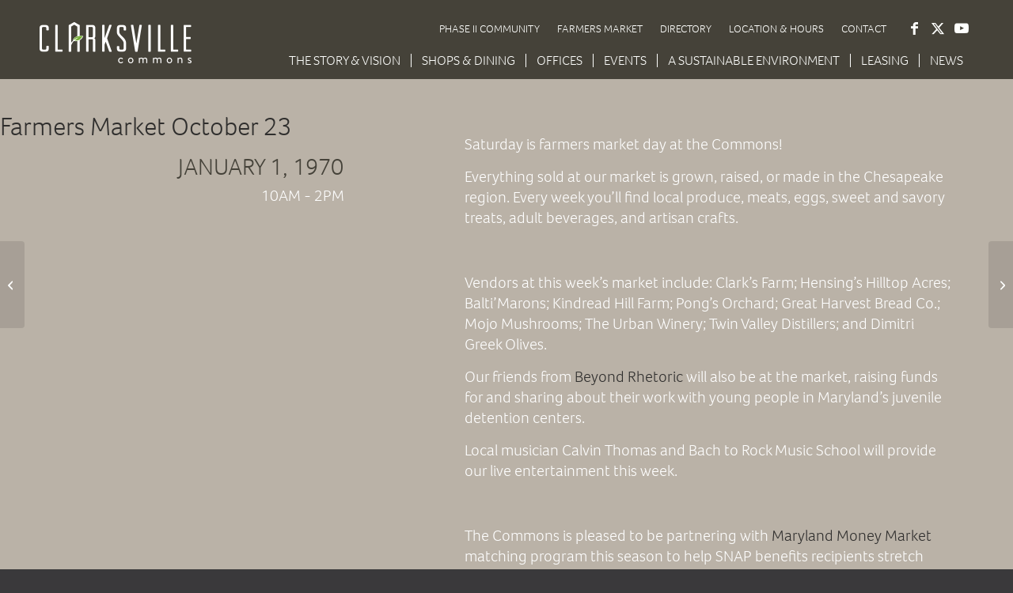

--- FILE ---
content_type: text/css
request_url: https://clarksvillecommons.com/wp-content/themes/clarksville/style.css?ver=7.1.3
body_size: 9048
content:
/*
Theme Name: Clarksville Commons
Description: An Enfold <a href='http://codex.wordpress.org/Child_Themes'>Child Theme</a> for the Enfold Wordpress Theme. These are modifications to the Enfold them that make it work like the custom design for Clarksville Commons
Version: 1.0
Author: Christie Wood
Author URI: http://visionmarkusa.com/
Template: enfold
*/

/**************
*************** GLOBAL 
************************************/
html, body, div, applet, object, iframe, h1, h2, h3, h4, h5, h6, p, blockquote, pre, a, abbr, acronym, address, big, cite, code, del, dfn, em, img, ins, kbd, q, s, samp, small, strike, strong, sub, sup, tt, var, b, u, i, center, dl, dt, dd, ol, ul, li, fieldset, form, label, legend, table, caption, tbody, tfoot, thead, tr, th, td, article, aside, canvas, details, embed, figure, figcaption, footer, header, hgroup, menu, nav, output, ruby, section, summary, time, mark, audio, video {
	font-family: "foco", Arial, sans-serif;
	font-weight:300;
	line-height:1.33em;
}

strong, strong em {
	font-weight:500;
}
body .column-top-margin {
	margin-top: 0px;
}
#top div .avia-builder-el-no-sibling {
  float: none;
  margin: 0px auto;
}
.main_color .special_amp {
	color: inherit;
	font-family: inherit;
	font-style: inherit;
	font-size: inherit;
	font-weight: inherit;
	line-height:inherit;
}
.content {
	padding-top:28px;
	padding-bottom:28px;
}
.av_default_container_wrap .content {
	padding:0px;
}
div .av_four_fifth {  /* Center all 4/5 columns */
	margin-left:10%;
}
.avia-section-large .content, .avia-section-large .sidebar {
	padding-top:85px;
	padding-bottom:85px;
}
h2 {
	font-size:33px;
}
.special-heading-border {
	display:none;
}
p {
	margin: 0.75em 0;
}
.avia-section {
	min-height: 90px
}



/**************
*************** HEADER 
************************************/
#header_main .inner-container {
	padding-top: 18px;
}
.html_header_top.html_header_topbar_active.html_header_sticky #top #main {
	padding-top:99px;
}
.sub_menu, #top .social_bookmarks {
	float:right;
}
.sub_menu li {
	border-right:0px;
	font-size:14px;
	text-transform:uppercase;
	text-transform:uppercase;
	line-height: 17px;
	padding: 0px 11px;
}
.logo img {
	top: 10px;
}
.main_menu {
	top: 68px;
  height: 17px;
}
.av-main-nav > li > a {
	font-weight: 100;
	font-size:17px;
	text-transform:uppercase;
}
.av-main-nav > li {
	border-right:1px #fefffd solid;
}
.av-main-nav > li.av-burger-menu-main,
.av-main-nav > li:last-of-type,
.av-main-nav > li.menu-item-last {
	border-right: 0px;
}
.av_minimal_header #header_main .container {
	height:100px;
	line-height:100px;
}
.av_minimal_header .main_menu ul:first-child > li a {
	height:17px;
	line-height: 17px;
}
.sub_menu>ul>li>a, .sub_menu>div>ul>li>a {
	padding:8px 0px;
	font-weight:100;
}
#top .social_bookmarks {
	margin:3px 0px 0px 9px;
}
#top .social_bookmarks li {
	font-size:18px;
}
#top .av-logo-container .social_bookmarks li a {
	border-radius: 0px;
}
.header_color .sub_menu ul:first-child > li.current-menu-item > a, 
.header_color .sub_menu ul:first-child > li.current_page_item > a,
.header_color .sub_menu ul:first-child > li > a:hover,
.header_color .main_menu ul:first-child > li > a:hover,
.header_color .main_menu ul:first-child > li.current_page_item > a {
	color:#76bd22;
}
@media (max-width: 1200px) {
	#header_main .logo {
		margin-top:-20px;
	}
	.main_menu {
    top: 74px;
	}
}
@media (max-width: 1024px) {
	#header_main > .container {
		padding:0px 20px;
	}
}
@media only screen and (max-width: 910px) and (min-width: 768px) {
	.responsive .main_menu ul:first-child > li > a {
			padding: 0 5px;
	}
	.av-main-nav > li > a {
		font-size:15px;
	}
}
@media (max-width: 767px) {
	#header_main .sub_menu {
		display:none;
	}
	.responsive #top #wrap_all #header_main .main_menu {
		top: -10px;
	}
	.responsive #top #wrap_all #header_main > .av-logo-container {
		padding:10px 0px;
	}
	.html_av-overlay-side #top #wrap_all .av-burger-overlay li a.utility-menu-item {
    font-size: 0.8em;
    border: 0px;
		padding: 15px 0px 0px 50px;
	}
}



/**************
*************** PAGE TITLE
************************************/
.container_wrap_first  > .container {
	padding:0px;
}
.container_wrap_first  > .container > .content.av-content-full {
	padding:0px;
}
#heading.avia-section {
	min-height:inherit;
}
#heading .av-special-heading-h1 h1 {
	font-size: 38px;
	line-height:90px;
	color:#ffffff;
}


/**************
*************** GRID LAYOUT 
************************************/
.flex_cell, .flex_cell .flex_column  {
	background-size:cover;
}
@media (min-width: 1200px) {
	.av-minimum-height-50.av-layout-grid-container .container, .av-cell-min-height-50.av-layout-grid-container > .flex_cell	{
		height: 590px !important;
	}
}
@media (min-width: 768) and (max-width: 1199px) {
	.av-minimum-height-50.av-layout-grid-container .container, .av-cell-min-height-50.av-layout-grid-container > .flex_cell	{
		height: 420px !important;
	}
}
@media (max-width: 767px) {
	.av-layout-grid-container {
		min-height:80%;
	}
	.responsive #top #wrap_all .av-layout-grid-container .no_margin,
	.av-layout-grid-container > .flex_cell {
		min-height:250px !important;
	}
	.av-layout-grid-container > .flex_cell .flex_column_table {
		min-height:50%;
	}
	.responsive #top #wrap_all .av-layout-grid-container > .flex_cell .flex_column_table > .av_one_half {
		width: 50%;
    height: 250px !important;
    float: left;	
	}
	.responsive #top #wrap_all .av-layout-grid-container > .flex_cell .flex_column_table > .av_one_full {
		width: 100%;
		min-height:250px !important;
	}
}


/**************
*************** HOME 
************************************/
@media (max-width: 1024px) {
	body.home #av_section_1 > .container {
		height: 600px !important;
	}
}

@media (max-width: 767px) {
	body.home #av_section_1 > .container {
		height: 400px !important;
	}
}


/**************
*************** HOMEPAGE EVENT LIST 
************************************/
#events .av-special-heading {
    -webkit-transform: translateX(-100%) rotate(-90deg); /* Safari */
    -moz-transform: translateX(-100%) rotate(-90deg); /* Firefox 3.6 Firefox 4 */
    -ms-transform: translateX(-100%) rotate(-90deg); /* IE9 */
    -o-transform: translateX(-100%) rotate(-90deg); /* Opera */
    transform: translateX(-100%) rotate(-90deg); /* W3C */  
    -webkit-transform-origin: top right;
    -moz-transform-origin: top right;
    -ms-transform-origin: top right;
    -o-transform-origin: top right;
    transform-origin: top right;
		height:1px;
}
#events h3.av-special-heading-tag {
	font-size:88px;
	text-transform:uppercase;
	text-align:right;
	float: none;
	display:inline;
	position:absolute;
	top:0px;
	right: 0px;
	line-height: 1.4em;
}
#events > .flex_cell:last-child  h3.av-special-heading-tag {
	right: 34px;
}
.event_list {
	font-size: 16px;
	list-style:none;
	margin-left:0px;
	margin-top:-15px;
}
.event_type_non-retailer {
	margin:0px;
}
.event_list li {
	list-style:none;
	position:relative;
}
.event_list li > div {
	width:100%;
	height:100%;
	position:relative;
	border-bottom:1px #fff solid;
	padding:9px 0px;
}
.event_type_non-retailer li:first-child > div {
	padding-top: 0px;
}
.event_type_non-retailer li > div {
	padding-right:100px;
}
.event_type_non-retailer li .image_url {
	display:none;
}
.event_list h3 {
	font-size:24px;
	margin-bottom:2px;
}
.event_list a {
	color: #76b039;
	display:block;
	position:absolute;
	bottom:9px;
	right:2px;
}
#events+#after_submenu {
	border-top: 0px;
}
.event_type_retailer h3 {
	font-size:24px;
	text-align:center;
	padding-top:25px;
	color:#342e24;
	font-weight:bold;
}
.event_list .text {
	text-align:center;
	font-size:18px;
	color:#342e24;
	padding-bottom:11px;
  line-height: 1.48em;
  padding-top: 7px;
}
.event_type_retailer li {
	text-align:center;
	width:auto;
	background:#ffffff;
	width:100%;
	margin:0px;
  position: absolute;
}
.vertical_controls {
	width:30px;
	right:-21px;
	bottom:-29px;
	height:86px;
	position:absolute;
}
#vert_prev, #vert_next {
   -webkit-transform: translateX(-100%) rotate(-90deg); /* Safari */
   -moz-transform: translateX(-100%) rotate(-90deg); /* Firefox 3.6 Firefox 4 */
   -ms-transform: translateX(-100%) rotate(-90deg); /* IE9 */
   -o-transform: translateX(-100%) rotate(-90deg); /* Opera */
   transform: translateX(-100%) rotate(-90deg); /* W3C */  
   -webkit-transform-origin: top right;
   -moz-transform-origin: top right;
   -ms-transform-origin: top right;
   -o-transform-origin: top right;
   transform-origin: top right;
	color:#5d5c5b;
	font-size:24px;
	font-weight:500;
	cursor:pointer;
}
#vert_prev {

}
#vert_next {
	position:absolute;
	bottom: 0px;
	right: 17px;
}
#events .vertical_align {
	display:table;
	width:100%;
}
#events .vertical_align .avia_textblock  {
	display:table-row;
	width:100%;
	height:100%;
}
#events .vertical_align .avia_textblock ul.event_list {
	display:table-cell;
	vertical-align:middle;
	width:100%;
	height:100%;
}
.event_type_retailer li > div {
	padding:0% 4%;
  padding-bottom: 50px;
}
.event_type_retailer .date {
	text-align:center;
	border-top: 1px #a1a1a1 solid;
	font-size:18px;
	color:#342e24;
	padding:15px 15px 0px 15px;
  display: inline-block;
  margin: 0 auto;
}
.event_type_retailer .time {
	text-align:center;
	font-size:18px;
	color:#342e24;
	padding-top:3px;
	padding-bottom:18px;
}
.event_type_retailer a {
	position:relative;
	text-align:center;
	color:#e27d0d;
	font-style:italic;
	bottom:auto;
}
.event_type_retailer .image_url {
	display:none;
}
#controls {
	text-align:center;
	line-height:24px;
  position: absolute;
  bottom: 18px;
  left: 9.5%;
  width: 88%;
	z-index:99;
}
#controls #prev, #controls #next {
	display:block;
	color:#5d5c5b;
	font-size:24px;
	font-weight:500;
	width:30px;
	cursor: pointer;
}
#controls #prev {
	float:left;
}
.vertical_controls .disabled,
#controls .disabled {
	opacity: 0.1;
}
#controls #next {
	float:right;
}
#controls.noPager #prev, 
#controls.noPager #next {
	display:none;
}
#event-pager {
	color:#77736c;
	font-size:20px;
	display:block;
	margin: 0px 30px;
	width:auto;
}
.noPager,
.noPager #event-pager {
	text-align:center;
}
#event-pager span.cycle-slide {
	font-weight:500;
	width: auto; height: auto;
	cursor: pointer;
}
.noPager #event-pager span.cycle-slide {
	padding: 0px 7px;
}
#event-pager .cycle-slide-active {
	font-size:24px;
}
#event-pager > span.cycle-sentinel {

}
.noPager .cycle-carousel-wrap {
	width:100%;
	/*text-align:center;*/
	left:auto !important; 
}
.event_type_non-retailer .cycle-carousel-wrap {
	width:100%;
}
@media (max-width: 1024px) {
	#events h3.av-special-heading-tag {
		font-size: 60px;
	}
	#events > .flex_cell:first-child {
		padding-left:15px !important;
	}
	.event_list h3 {
		font-size:20px;
	}
	.event_list a {
		position:relative;
		bottom: inherit;
		right: inherit;
		padding-top: 10px;
    font-size: 14px;
	}
	.event_type_non-retailer li > div {
		padding-top: 0px;
		padding-right: 0px;
	}
	#controls {
		width:100%;
		left: 10px;
	}
	#event-pager {
		margin:0px;
		font-size:16px;
	}
	#event-pager .cycle-slide-active {
		font-size:21px;
		padding-right:1px;
	}
	#controls #prev, #controls #next {
		font-size:23px;
		line-height:1.1em;
	}
	#events > .flex_cell:last-child .av_textblock_section {
		padding-right: 0px !important;
	}
}
@media (max-width: 767px) {
	#controls {
		max-width: 250px;
		margin:0px auto;
    left: auto;
    position: relative;
    bottom: initial;
	}
	#events .av-special-heading {
    -webkit-transform: none;
    -moz-transform: none;
    -ms-transform: none;
    -o-transform: none;
    transform: none;
    height: auto;
	}
	#events h3.av-special-heading-tag {
		text-align:left;
    float: none;
    position: relative;
	}
	.entry-content-wrapper li {
		margin-left: 0px;
	}
	#events > .flex_cell:last-child .flex_column  {
		/*background-image: none !important;*/
		padding: 22px 0px 0px 0px !important;
    background-position: 0px 20px;
    background-repeat: no-repeat;
	}
	#events > .flex_cell:last-child h3.av-special-heading-tag {
    text-align: center;
    right: initial;
    display: block;
		/*color:#342e24 !important;*/
		color:#ffffff !important;
	}
	#footer .widget_nav_menu {
    width: 30%;
    margin: 0% 1.5%;
	}
	.responsive #top #wrap_all #events > .flex_cell .flex_column_table > .av_one_half {
		float: none;
    width: auto;
    height: auto !important;
	}
}
@media (max-width: 479px) {
	#footer .widget_nav_menu { 
		margin: 0px;
		width:100%;
		float: none;
	}
}



/**************
*************** GATHER PAGE (Double Wide)
************************************/
#events .avia_textblock {
    display: table;
    width: 100%;
    height: 100%;
}
#events .style-double {
	display: table-cell;
  vertical-align: middle;
}
#events .style-double li {
	width: 37.6%;	
}
#events .style-double li:nth-child(-n+2) > div {
	padding-top: 0px;
}
#events .style-double li:nth-child(odd) {
	float:left;
	margin-left:9.4%;
	clear:left;
}
#events .style-double li:nth-child(even) {
	margin-left: 55.06666%;
}
.page-id-134 #events h3.av-special-heading-tag {
	line-height: 82px;
}
#events .style-double+.vertical_controls {
	bottom: 70px;
}
.responsive #top #wrap_all #av-layout-grid-1.av-small-hide + #after_submenu_1 > .container {
  width: 100%;
  max-width: 100%;
}
@media (max-width: 479px) {
	#events > .container > .content {
		padding-top:20px;
		padding-bottom:20px;
	}
	#events .style-double li:nth-child(odd) {
		float:none;
		margin-left:2%;
	}
	#events .style-double li {
		width:100%;
	}
	#events .style-double li:nth-child(even) {
		margin-left:2%;
	}
}
#gather_photo_grid .flex_cell {
  padding: 0px;
}
#top #gather_photo_grid .flex_column_table.av-equal-height-column-flextable:not(:first-child) {
  margin-top: 0px;
}


/**************
*************** MODAL WINDOW/FULL EVENT LISTING
************************************/
#top .ui-dialog .ui-dialog-content {
	padding:0px;
}
#top .ui-widget.ui-widget-content {
	border:0px;
	background: transparent;
	z-index: 502 !important;
}
#top .ui-widget-header {
	border:0px;
	background:transparent;
}
#top .ui-dialog .ui-dialog-titlebar-close {
	border:0px;
	outline:none;
	background: transparent;
	border-radius:0px;
}

#top .ui-state-hover .ui-icon,
#top .ui-state-focus .ui-icon,
#top .ui-button:hover .ui-icon,
#top .ui-button:focus .ui-icon,
#top .ui-button .ui-icon {
	background:url(images/close.png) 0px 0px no-repeat;
	width: 20px;
	height:19px;
}
#top .ui-widget-overlay {
	background: #000000;
	opacity:0.84;
}
#modal {
	border-top: 5px #76b039 solid;
	overflow: hidden;
}
#modal > .modal-read-here.single-big, #modal > .event-post {
	background: rgba(186,178,167,0.7);
}
body.single-event .template-blog,
body.single-post .template-blog {
	background: rgb(186,178,167);
}
#modal .entry-content-wrapper,
body.single-event .template-blog .main_color { 
  background: transparent;
}
.modal-read-here .flex_cell {
	padding:0px;
}
.modal-read-here.single-big h2, #modal > .event-post h2 {
	color:#ffffff;
	width: 85%;
	text-align:right;
	border-bottom:2px #5d5950 solid;
	padding-bottom:15px;
  padding-left: 5%;
}
.modal-read-here.single-big .entry-content h2, #modal > .event-post .entry-content h2 {
	border-bottom:none;
	color:#ffffff;
	text-align:left;
  padding-left: 0%;
}
.event-post .date, .modal-read-here.single-big .date {
	text-transform:uppercase;
	color:#454239;
	font-size:30px;
	text-align:right;
	width: 85%;
	padding:1px;
}
.event-post .time {
	color:#ffffff;
	font-size:20px;
	width: 85%;
	text-align:right;
	text-transform: uppercase;
	padding-top:3px;
}
#bottom_left_event {
	background: rgba(186,178,167,0.49);
	text-align:right;
	vertical-align:bottom;
}
#bottom_left_event img {
	display:block;
	float:right;
}
.event-post .entry-content, .modal-read-here.single-big .entry-content {
	color:#ffffff;
	font-size: 20px;
	padding: 7.25% 9.8%;
}
.event-post .main_color .entry-content strong,
.modal-read-here.single-big .entry-content strong  {
	color:#ffffff;
}
#event_image {
	background-position: center center;
}/*
.event_title .flex_column {
	padding-bottom:11%;
}
.simple-event .flex_cell {
	vertical-align:middle;
}*/
/*.simple-event .event_title, */.post_title_cell {
	background: rgba(186,178,167,0.49);
	vertical-align:top;
	background-image:url(images/leaf.png);
	background-repeat: no-repeat;
	background-position: bottom right;
}
/*.simple-event .event_title .flex_column, */.post_title_cell .flex_column {
	padding-top:7.6%;
	min-height: 540px;
}
#events #modal {
	display:none;
}
#news_image img {
	max-width:100%;
	height:auto;
}
.arve-iframe {
	width:100%;
	margin:0px;
}
.arve-embed-container {
	padding-bottom: 0px !important;
}

@media (max-width: 479px) {
	#top #modal .no_margin.av_three_fifth,
	#top #modal .no_margin.av_two_fifth {
		width:100%;
	}
	#modal .flex_cell {
		display:block;
	}
	.modal-read-here.single-big h2, #modal > .event-post h2 {
		width:100%;
		padding-right: 10%;
		padding-left:10%;
	}
	.post_title_cell .flex_column {
		min-height: 30px;
	}
	.event-post .date, .modal-read-here.single-big .date {
		text-align:center;
		margin:0px auto;
		padding-bottom:10px;
	}
}



/**************
*************** TOGGLED CONTENT
************************************/
#toggle_tab > .container {
	max-width: initial;
}
#toggle_tab .bx-wrapper {
	position:relative;
}
@media(max-width: 767px) { #toggle_tab .bx-wrapper { margin: 0px auto; }}
#toggle_tab .bx-wrapper .bx-controls {
	position:absolute;
	top:1px;
	left:0px;
	width:100%;
	height: 1px;
}
#toggle_tab .bx-wrapper .bx-controls .bx-controls-direction {
	height:1px;
	position:relative;
}
#toggle_tab .bx-wrapper .bx-controls a {
	position:absolute;
	top:41px;
	right: -45px;
	text-decoration:none;
	width: 16px;
	height:29px;
	display:block;
	background:url(images/shops-arrows.gif) -16px 0px no-repeat;
	text-indent:-9999px;
}
#toggle_tab .bx-wrapper .bx-controls a.bx-prev {
	left: -45px;
	right:auto;
	background-position:0px 0px;
}
#toggle_tab .bx-wrapper .bx-controls a.disabled {
	background: #ffffff;
}
.logos > div {
	font-size: 14px;
	text-align:center;
}
@media (min-width: 768px) {
	.logos {
		text-align:center;
	}
	.logos > div {
  	display: inline-block;
		/*width:auto !important;*/
    width: initial !important;
  	margin: 0px 23px;
	}
	.logos img {
		cursor:pointer;
		width:auto;
		max-width:100%;
		height:110px;
	}
}
#toggle_content .content .flex_cell:last-child .flex_cell_inner {	
	padding:0% 6% 6% 12.8%;
	font-size: 15px;
}
#toggle_content .content .flex_cell:last-child .flex_cell_inner p {
	line-height:22px;
	margin: 1.38em 0em;
}
#toggle_content .content .flex_cell:last-child .flex_cell_inner strong,
#toggle_content .content .flex_cell:last-child .flex_cell_inner b {
	font-size:17px;
	font-weight:600;
}
#toggle_content > .container {
	max-width:none;
	padding:0px;
}
#toggle_content > .container .content {
	padding: 0px;
	position:relative;
}
#toggle_content .avia_textblock > .content > div {
	display: none;
	width:100%;
}
#toggle_content .avia_textblock > .content > div.active-item,
#toggle_content .avia_textblock > .content > div:not(.hidden):first-child {
	display: table;
}
#toggle_content .avia_textblock > .content > div img {
	margin-bottom:11px;
}
#toggle_tab .av_textblock_section:last-child {
	padding: 8px 0px;
}/*
#toggle_tab .avia_textblock  {
  display: table;
  width: auto;
  text-align: center;
  margin: 0px auto;
}
#toggle_tab .logos {
  display: table-row;
  width: auto;
}
#toggle_tab .logos > div {   
	display: table-cell;
  padding: 0% 2%;
}*/
#office_content > .av-layout-grid-container > .flex_cell.avia-builder-el-first {
	background-position: center top !important;
}
@media (max-width: 767px) {
	.responsive #top #wrap_all #toggle_tab > .container {
		width:96%;
		max-width:96%;
	}
	.responsive #top #wrap_all #toggle_content > .container {
		width:100%;
		max-width:100%;
	}
	.responsive #top #wrap_all #toggle_content .av-flex-cells .no_margin {
		padding-left:2% !important;
		padding-right:2% !important;
	}
	#toggle_content .content .flex_cell:last-child .flex_cell_inner {
		padding: 0% 4% 4% 6%;
	}
}




/**************
*************** SUSTAINABILITY
************************************/
#sustain_content > .container,
#sustain_grid > .container {
	padding:0px;
}
.main_color .av-masonry-outerimage-container {
	background-color: #000000;
}
.av-inner-masonry-content .avia-arrow {
	display:none;
}
.av-fixed-size .av-masonry-entry figcaption.av-inner-masonry-content {
	position:absolute;
	background-color: transparent;
  bottom: 0px;
  height: 100%;
  left: 0px;
	display:table;
}
.av-fixed-size .av-inner-masonry-content-pos {
	display: table-row;
}
.av-fixed-size .av-inner-masonry-content-pos .av-inner-masonry-content-pos-content {
	display:table-cell;
	vertical-align:middle;
	text-align:center;
}
.av-fixed-size figcaption h3.av-masonry-entry-title { 
	display: inline-block;
	font-size: 30px;
	line-height:35px;
	padding:10px;
	border: 1px #fff solid;;
	color:#ffffff;
}
.avia_desktop .av-hover-overlay-active .av-masonry-image-container {
    opacity: 0.65;
}
.main_color .font-color-white,
.main_color .font-color-white h2,
.main_color .font-color-white h3,
.main_color .font-color-white p,
.main_color .font-color-white a  {
	color:#ffffff;
}
.main_color .font-color-white a:hover {
	color: #ffffff;
	text-decoration:underline;
}
.entry-type-sustainability {
	position:relative;
}
.entry-type-sustainability .icon {
	position:absolute;
	height:100%;
	width: 12%;
	left:44%;
	top: 0%;
	background-position: center center;
	background-repeat:no-repeat;
	background-size:contain;
}
.entry-type-sustainability h2 {
	font-size: 36px;
}
.entry-type-sustainability ul {
	margin-left: 0px;
}
.entry-type-sustainability ul li {
	padding-bottom: 8px;
}
.entry-type-sustainability p {
	margin:1.2em 0em
}
.secondary-sustainability h2 {
	margin-bottom:0px;
}
.secondary-sustainability p {
	margin:1.45em 0em;
}
.secondary-sustainability .flex_column {
	padding: 6.4% 0% 4.4% 0%;
	vertical-align:top;
}/*
a.mfp-iframe {
    display: block;
    float: right;
		background:#bddcf6;
		font-size:20px;
		line-height:22px;
		color:#4c6376;
		border:1px #ffffff solid;
		padding:10px 23px;
		border-radius: 8px;
}*/

@media (max-width: 767px) {
	.responsive #top #wrap_all #sustain_grid .container,
	.responsive #top #wrap_all #sustain_content .container {
		width:100%;
		max-width:100%;
	}
	.entry-type-sustainability .flex_cell_inner {
		padding: 0px 5px;
    font-size: 18px;
	}
	.entry-type-sustainability .icon {
		display: none;
	}
	.entry-type-sustainability ul {
		margin-left: 20px;
	}
	.entry-type-sustainability h2{
		font-size:30px;
	}
}





/**************
*************** COLOR ADJUSTMENTS
************************************/
#brown-text .main_color a {
	color:#887f72;
	text-decoration: none;
}






/**************
*************** CONTACT
************************************/
#contact .flex_cell {
	border-right-width: 2px;
}
#contact .flex_cell p {
	margin:1.5em 0em;
}
#contact table,
#contact tr:nth-child(odd), #contact tr:nth-child(even),
#contact tr th:first-child, #contact tr td,
#contact tr th:first-child, #contact tr td:first-child,
#contact tr:first-child th, #contact tr:first-child td {
	border-width: 0px;
	padding:0px;
	background: transparent;
	font-size: 20px;
}
#contact table {
    width: auto;
    margin: 0px auto;
}
#contact tr td:first-child, #contact tr td, #contact tr:first-child td {
	padding: 3px 10px;
}
@media (max-width: 1260px) {
	#top #contact > .av_one_fourth {
		width:50%;
		display:block;
		float: left;
	}
	#contact > .av_one_fourth > .flex_cell_inner {
		padding: 0px 20px; 
	}
	#top #contact > .av_one_half  {
    clear: both;
		border-top: 1px #e1e1e1 solid;
    display: block;
    width: auto;
	}
}
@media (max-width: 767px) {
	#top #contact > .avia-builder-el-first {
		border-bottom: 1px #e1e1e1 solid;
	}
}
@media (max-width: 650px) {
	#contact tr td:first-child, #contact tr td, #contact tr:first-child td {
		padding:inherit;
	}
	#top #contact > .av_one_half {
		padding:10px !important;
	}

	#top #contact > .av_one_half table {
		height:auto !important;
	}
	#top #contact > .av_one_half table,
	#top #contact > .av_one_half tbody,
	#top #contact > .av_one_half tr,
	#top #contact > .av_one_half td {
		display:block;
		width:auto !important;
    padding: 0;
    text-align: center !important;
    height: auto !important;
	}
	#top #contact > .av_one_half tr {
		padding-bottom: 30px;
	}
  #contact .flex_cell td p {
    margin: 0px;
  }
}




/**************
*************** NEWS
************************************/
#news > .container {
	padding-left: 0px;
	padding-right: 0px;
}
#top .av-blog-meta-date-disabled .entry-content .minor-meta.date-container {
	display:block;
	color:#736b61;
	font-size:20px;
	text-transform:uppercase;
	padding-left:2px;
}
.read-more-link a.more-link {
	color:#76b039;
	font-size:17px;
	text-transform:uppercase;
}
.more-link-arrow:after {
  content: "\E87d";
  font-family: 'entypo-fontello';
  font-size: 10px;
  vertical-align: middle;
  padding: 0 8px;
}
article.post-entry-type-standard .entry-content {
	font-size:16px;
	color:#736b61;
	line-height:20px;
}
#top .fullsize .template-blog article.post-entry-type-standard h2.post-title {
	color:#76b039;
	font-size:20px;
	font-weight:bold;
	text-align:left;
	padding-top:2px;
	padding-bottom: 2px;
}
.post-entry .template-blog {
	padding-top:0.2em;
}
.post-entry .template-blog > .post-entry {
	padding: 2% 3.6% 0% 4.1333%;
	width: 50%;
	clear:none;
}
.post-entry .template-blog > .post-entry:nth-child(odd) {
	float:left;
	clear:left;
}
#top .fullsize .post-entry .template-blog .blog-meta {
	float:left;
	width: 126px;
}
.post-entry .template-blog .small-preview {
	width: 126px;
	height:126px;
	border-radius: inherit;
  background-color: transparent;
}
#top .fullsize .post-entry .template-blog .post .entry-content-wrapper {
	margin-left: 135px;
}
#top .fullsize .post-entry .template-blog .post .entry-content-wrapper p {
	margin-top: 0.2em;
	margin-bottom: 0.9em;
}
.post-entry .template-blog .small-preview img {
	border-radius: 0px;
}
.post-entry .template-blog .read-more-link {
	float:right;
	padding-top:3px;
}
.post-entry .template-blog .image-overlay {
	display:none !important;
}
#top #youtube_video {
	width:100%;
}
@media (max-width: 767px) {
	.post-entry .template-blog > .post-entry {
		width:auto;
		border-bottom: 1px #ccc solid;
		padding:3% 0%;
	}
	.post-entry .template-blog > .post-entry:nth-child(odd) {
		float:none;
	}
}
@media (max-width: 479px) {
	#top .fullsize .post-entry .template-blog .blog-meta {
		margin:0px 15px 15px 0px;
	}
	#top .fullsize .post-entry .template-blog .post .entry-content-wrapper {
		margin-left: 0px;
	}
	#top .fullsize .post-entry .template-blog .post .entry-content-wrapper p {
		line-height:1.2;
	}
	#top .fullsize .template-blog article.post-entry-type-standard h2.post-title {
		font-size:18px;
		line-height:1.2;
	}
	#top .av-blog-meta-date-disabled .entry-content .minor-meta.date-container {
		font-size:15px;
	}
	.post-entry .template-blog .read-more-link {
		padding-top: 0px;
	}
	.read-more-link a.more-link {
		font-size:14px;
	}
}



/**************
*************** SLIDESHOWS 
************************************/
.avia-fullwidth-slider .slideshow_caption {
	width:auto;
}
.avia-fullwidth-slider .slideshow_caption h2 {
	text-transform:none;
}
.avia-fullwidth-slider .slideshow_inner_caption {
	padding-top: 13px;
}
.avia-fullwidth-slider .slideshow_align_caption {
	vertical-align:top;
	padding-top:22px;
	background:url(images/slider-caption-top.png) top center no-repeat;
}
.avia-fullwidth-slider .slideshow_align_caption h2 {
	font-size:52px;
	margin-bottom:1px;
	font-weight:600;
	text-align:center;
	color:#4a4740;
  font-style: italic;
}
.avia-fullwidth-slider .slideshow_align_caption .avia-caption-content {
	font-size:23px;
	background:url(images/slider-caption-bottom.png) bottom center no-repeat;
	padding-bottom:6px;
	font-weight:300;
	color:#4a4740;
	text-align:center;
  font-style: italic;
}
.avia-fullwidth-slider .slideshow_align_caption .avia-caption-content p {
	margin:0px;
	padding-bottom:15px;
	line-height:1.2em;
}
.avia-fullwidth-slider ul {
	height:600px;
}
.avia-fullwidth-slider ul li {
	height:600px;
	background-repeat: no-repeat;
	background-position:top center;
	background-size: cover;
}
.avia-fullwidth-slider li img {
	visibility: hidden;
	max-height: 600px;
}
.avia-slideshow-dots {
	display:none;
}
#top .avia-slideshow-arrows a.avia-svg-icon svg:first-child {
	margin-top: 6px;
}
#top .avia-slideshow-arrows a {
	width:30px;
	height:30px;
	font-size:15px;
	line-height:28px;
	margin: -15px 6px 0px;
}
.avia-slideshow-arrows a:before,
#top .av-control-minimal .avia-slideshow-arrows a:before {
	line-height:30px;
}
#home_menu .flex_column_table {
  display: flex;
  float: none;
  max-width: 900px;
  margin: 0 auto;
}
#home_menu .flex_column_table .av_one_fourth {
  margin: 0px;
  padding: 0px;
  flex: 1;
  text-align: center;
  display: block;
}
#home_menu .flex_column_table .av_one_fourth a {
  float: none;
  display: inline-block;
}
@media(max-width: 879px){
  
  #home_menu .container {
    padding: 20px;
  }
  #home_menu .flex_column_table .av_one_fourth .avia-button.avia-size-large {
    padding: 15px 23px 13px;
  }
}
@media (max-width: 1500px) and (min-width: 768px) {
	.home .avia-fullwidth-slider ul li {
    background-size: auto 700px;
	}
	.avia-fullwidth-slider ul, .avia-fullwidth-slider ul li, .avia-fullwidth-slider li img {
		height: 450px;
	}
	.home .avia-fullwidth-slider ul, .home .avia-fullwidth-slider ul li, .home .avia-fullwidth-slider li img {
		height: 600px;
	}
}
@media (max-width: 1024px) and (min-width: 768px) {
	.avia-fullwidth-slider .slideshow_align_caption h2 {
		font-size:44px;
	}	
	.avia-fullwidth-slider .slideshow_align_caption .avia-caption-content {
		font-size:20px;
	}
}
@media only screen and (max-width: 767px) {
	.responsive #top .slideshow_caption h2 {
			font-size: 30px !important;
	}
	.responsive #top .slideshow_caption .avia-caption-content {
		font-size: 18px !important;
	}
	.home .avia-fullwidth-slider .slideshow_align_caption .avia-caption-content,
	.home .avia-fullwidth-slider .slideshow_align_caption {
    background-size: 220px auto;
	}
	.avia-fullwidth-slider ul, .avia-fullwidth-slider ul li, .avia-fullwidth-slider li img {
		height: 300px;
	}
	.home .avia-fullwidth-slider ul, .home .avia-fullwidth-slider ul li, .home .avia-fullwidth-slider li img {
		height: 600px;
	}
	.avia-fullwidth-slider .slideshow_align_caption  {
		padding-top:20px;
	}
	.avia-fullwidth-slider .slideshow_align_caption .avia-caption-content {
		padding-bottom:4px;
	}
  .responsive #top #wrap_all #home_menu .flex_column_table {
    flex-wrap: wrap;
    display: flex;
    max-width: 390px;
  }
  .responsive #top #wrap_all #home_menu .flex_column_table .av_one_fourth {
    flex-basis: 50%;
    width: 50%;
  }
  .responsive #top .slideshow_caption .avia-caption-content p {
    font-size: 20px;
  }
}
@media only screen and (max-width: 479px) {
	.responsive #top .slideshow_caption h2 {
		line-height:1em;
		margin-bottom:10px;
	}
	.avia-fullwidth-slider ul, .avia-fullwidth-slider ul li, .avia-fullwidth-slider li img {
		height: 200px;
	}
	.home .avia-fullwidth-slider ul, .home .avia-fullwidth-slider ul li, .home .avia-fullwidth-slider li img {
		height: 400px;
	}
	.avia-fullwidth-slider ul li {
    background-size: cover;
	}
	.home .avia-fullwidth-slider ul li {
    background-size: auto 600px;
	}
  .responsive #top #wrap_all #home_menu .flex_column_table .av_one_fourth {
    flex-basis: 100%;
    width: 100%;
  }
}



/**************
*************** VENDOR APPLICATION FORM 
************************************/
.two_column_checkbox {
  display:flex;
  flex-wrap: wrap;
}
#top .gform_wrapper ul li.gfield {
  padding-top: 1px;
  padding-bottom: 0px;
  margin-top: 13px;
  margin-bottom: 0px;
}
#top .gform_wrapper ul li.gfield.half {
  width: 49.5%; 
  float: left;
  margin: 0;
  clear: none;
}
#top .gform_wrapper ul li.gfield.half + li.gfield.half {
  float: none;
  margin-left: 50.5% !important;
}
#top .gform_wrapper ul li.gfield.space_above {
  margin-top: 33px;
}
#top .gform_wrapper ul li.gfield.label,
#top .gform_wrapper ul li.gfield.small_space_above {
  margin-top: 25px;
}
#top .gform_wrapper ul li.gfield.large_space_above {
  margin-top:50px;
}
#top .gform_wrapper ul li.gfield.label {
  margin-bottom: 0px;
}
#top .gform_wrapper ul li.gfmc-column ul li.gfield {
  margin-top: 0px;
}
#top .gform_body li.gfield > label {
  font-size:18px;
  margin-top: 11px;
  display: block;
  line-height: 1.4em;
  clear: both;
}
#top .gform_body li.bold input[type='text'] {
  font-weight: bold;
}
#top .gform_body li.narrow textarea,
#top .gform_body li.narrow input[type='text'] {
  max-width:400px;
}
#top .gform_body input[type='text'], #top .gform_body input[type='input'], #top .gform_body input[type='password'], #top .gform_body input[type='email'], #top .gform_body input[type='number'], #top .gform_body input[type='url'], #top .gform_body input[type='tel'], #top .gform_body input[type='search'], #top .gform_body textarea, #top .gform_body select {
  background:#ffffff; 
  border-color:#b2a594;
  color:#000000;
  font-family: "foco", Arial, sans-serif;
  font-size: 18px;
}
#top .gform_body input[type="text"], #top .gform_body input[type="password"], #top .gform_body input[type="email"], #top .gform_body input[type="number"], #top .gform_body input[type="url"], #top .gform_body input[type="tel"], #top .gform_body input[type="search"], #top .gform_body textarea, #top .gform_body select {
  padding: 9px 14px;
}
.gform_body ::-webkit-input-placeholder {color: #000000; }
.gform_body ::-moz-placeholder {color: #000000; opacity:1; }
.gform_body :-ms-input-placeholder {color: #000000;}

.ginput_container_address .address_line_1 {
  display:block;
  margin-bottom: 9px;
}
@media only screen and (min-width: 641px) {
  #top .gform_wrapper .ginput_complex .ginput_left.address_city {
    width: 42%;
    margin-right: 1.5%;
  }
  #top .gform_wrapper .ginput_complex.ginput_container_address .ginput_right.address_state {
    width: 27.5%;
    margin-right: 1.5%;
  }
  #top .gform_wrapper .ginput_complex.ginput_container_address span.ginput_right+span.ginput_left.address_zip {
    width: 27.5%;
    margin-right: 0px;
    padding-right: 0 !important;
  }
}
#top .gform_wrapper .gfield_description {
  font-size: 18px;
  line-height: 1.35em;
}
body .gform_wrapper form .gform_body ul li.field_description_below div.ginput_container_checkbox, 
body .gform_wrapper form .gform_body ul li.field_description_below div.ginput_container_radio, 
body .gform_wrapper form .gform_body ul li.field_description_above div.ginput_container_radio {
  margin-top:8px;
  margin-left:11px;
}
#top .gform_wrapper ul li.gfmc-column ul li.gfield div.ginput_container_checkbox {
  margin-top: 0px;
}
.gform_wrapper ul.gfield_checkbox, .gform_wrapper ul.gfield_radio {
  margin: 6px 13px;
}
#top .gform_wrapper ul li.gfmc-column ul li.gfield div.ginput_container_checkbox .gfield_checkbox {
  margin-top: 0px;
}
#top .gform_wrapper ul li.gfmc-column ul li.gfield ul.gfield_checkbox li label,
#top .gform_wrapper .ginput_container_checkbox .gfield_checkbox li label,
#top .gform_wrapper .ginput_container_radio .gfield_checkbox li label, #top .gform_wrapper .ginput_container_radio .gfield_radio li label {
  margin-left:10px;
}
.gform_wrapper ul.gfield_checkbox li, .gform_wrapper ul.gfield_radio li {
  font-size:20px;
  display: flex;
  margin-bottom:11px;
}
#top .gform_wrapper ul.gfield_radio li input[type="text"] {
  margin-left:5px;
  padding: 5px 8px;
  width: 96%;
}
#top .gform_wrapper ul.gfield_radio li input[value="gf_other_choice"] {
  margin-top:12px;
}
.gfield_html_formatted {
  font-size:18px;
}
.gfield_html_formatted strong {
  color:#000;
  font-weight:bold;
}
.gfield_html_formatted.label p {
  margin-bottom: 0px;
}
#top .gform_wrapper ul li.gfield.indent {
  margin-left: 32px !important; 
  margin-top: -9px;
}
#top .gform_wrapper ul li.gfmc-column ul li.gfield.addition,
#top .gform_wrapper ul li.gfield.addition {
  margin-top: -13px;
}
#top .gform_wrapper ul li.gfield.indent input[type="text"],
#top .gform_wrapper ul li.gfield.addition input[type="text"] {
  padding: 5px 8px;
}
#top .gform_wrapper ul li#field_1_53 {
  padding-top: 40px;
}
#field_1_53 b {
  font-weight: bold;
}
li.inline_labels .ginput_container_radio ul.gfield_radio > li input[id*="choice_1_"] {
  margin-top: 0px;
}
li.inline_labels .ginput_container_radio ul.gfield_radio > li > label {
  width: 100%; 
}
#top .gform_body li.gfield.light>label,
li.inline_labels.light .ginput_container_radio ul.gfield_radio > li > label {
  font-weight: normal;
  font-size: 18px;
  line-height: 0.8em;
}
li.inline_labels .ginput_container_radio ul.gfield_radio {
  margin-top: 14px;
}
li.inline_labels .ginput_container_radio ul.gfield_radio li:last-child { padding-bottom: 15px !important; } 

.ginput_container_consent {
  display: flex;
  font-size: 20px;
  color:#000;
  padding-top: 17px;
  line-height:1.45em;
  padding-bottom: 12px;
}
#top .ginput_container_consent > label {
  padding-left:15px;
  font-weight:normal;
}
#top .ginput_container_consent > label strong {
  font-weight:bold;
}
.gform_wrapper li.hidden_label .ginput_container_consent > input {
  margin-top: 6px;
}
li.description_beside { 
  display: flex;
  font-weight: bold;
}
#top .gform_wrapper li.description_beside {
  margin-bottom: 0px;
}
#top .gform_wrapper li.description_beside .gfield_description { 
  width: 38px;
  font-weight:bold;
  line-height: 53px;
}
#top .gform_wrapper li.description_beside .ginput_container {
  flex:1;
}
#top .gform_wrapper li.description_beside .ginput_container_text input[type="text"] {
  padding: 5px 8px;
}
#top .gform_wrapper li.gfield.gfield_html {
  color:#000000;
  margin-top: 0;
}
#top .gform_wrapper li.gfield.gfield_html p {
  font-weight: normal;
  line-height: 1.4em;
}
#top .gform_wrapper li.gfield.gfield_html > p:first-child {
  margin-top: 0px;
  margin-bottom:1.2em;
}
@media(max-width: 767px) {
  .nopad_mobile { 
    padding: 0px !important;
  }
}
#top #ui-datepicker-div {
  background: white;
  width: 271px;
}


/**************
*************** The Story Vision
************************************/
@media(min-width: 768px) {
  body.page-id-14 #av-layout-grid-1 > .av_one_half.avia-builder-el-first .flex_column_table {
    min-height: 320px;
  }
}
@media(max-width: 767px) {
  .responsive #top.page-id-14 #wrap_all #after_section_3 .container {
    width: 100%;
    max-width: 100%;
  }
  .responsive #top.page-id-14 #wrap_all #after_section_3 .avia-image-container.avia-align-center {
    margin: 0px; 
  }
  .responsive #top.page-id-14 #wrap_all #after_section_3 .avia-image-container .avia-image-container-inner {
    display: block;
  }
  .responsive #top.page-id-14 #wrap_all #after_section_3 .avia-image-container img {
    width: 100%;
    border-radius: 0px;
  }
}


/**************
*************** LEASING PAGE
************************************/
@media(max-width: 767px) {
  .page-id-202 #layer_slider_1 {
    display: none;
  }
}


/**************
*************** FOOTER 
************************************/
#footer .logo {
  float: none; 
  position: relative;
  display:block;
}
@media (min-width: 980px) {
	#socket > .container,
	#footer > .container {
		padding: 0px 98px;
	}
	#footer .logo {
    
  }
}
@media (min-width: 768px) {
  #footer > .container {
    display: flex;
  }
	#footer .logo {
		position:inherit;
		left:inherit;
		margin-bottom:4px;
	}
	#footer .logo img {
		top:inherit;
		margin:0px auto;
		max-width: 162px;
		height:auto;
    float: right;
	}
}
#footer > .container .flex_column.first {
  flex: 1;
}
#footer > .container .flex_column:last-child {
	text-align: right;
  width: 25%;
	font-size: 15px;
}
#footer .gform_confirmation_message,
#footer .gform_wrapper {
  text-align: center;
  padding-top: 16px;
}
#footer .gform_confirmation_message h2,
#footer .gform_wrapper h2 {
  text-transform: uppercase;
  font-weight: bold;
  font-size: 24px;
  margin-bottom: 2px;
}
#footer .gform_heading {
  line-height: 0.93em;
}
#footer .gform_confirmation_message p,
#footer .gform_description {
  font-size: 18px;
  max-width: 300px;
  display: block;
  margin: 0 auto;
}
#footer .gform_wrapper form {
  display: flex;
  align-items: center;
  margin: 24px 0px 0px;
  justify-content: center;
}
#top #footer .gform_body input[type="email"] {
  padding: 4px 12px;
  border: 0px;
  font-size: 16px;
}
#footer .gform_wrapper form > .gform_body {
  flex:1;
}
#footer .gform_wrapper form > .gform_footer  {
  margin: 0px;
  padding: 0px;
  display: flex;
}
#footer .gform_wrapper form > .gform_footer input[type='submit'] {
  background-color:#76b039;
  color:#ffffff;
  line-height: 21px;
  font-size: 16px;
  border: 0px;
  letter-spacing: 1px;
  padding: 4px 17px;
  font-family: "foco", Arial, sans-serif;
}
#footer > .container .flex_column:last-child p {
  line-height: 1.33em;
}
#footer {
	padding-top:29px;
	padding-bottom:12px;
	border-top: 0px;
}
#footer .widget {
	margin:3px 0px; 
}
#footer .widget_nav_menu {
	float:left;
	clear: none;
	margin-right: 8%;
}
#top #footer .widget_nav_menu li {
	font-size: 16px;
  line-height: 20px;
}
#top #footer .widget_nav_menu li a,
.widget_nav_menu .current-menu-item>a, .widget_nav_menu .current_page_item>a {
	font-weight:300;
}
#socket {
  border: 0px;
  padding-bottom: 20px;
  margin-top: -10px;
}
#socket .copyright {
	font-size: 12px;
  float: right;
}
#socket .sub_menu_socket {
  display: none;
}
@media (max-width: 767px) and (min-width: 481px) {
	#top #wrap_all #footer .flex_column {
		margin-bottom: 0px;
	}
	.responsive #top #footer .logo {
			float: left;
			width: auto;
			text-align: left;
	}
  #footer .gform_wrapper {
    padding: 30px 0px;
  }
}
@media (max-width: 480px) {
	.responsive #top #footer .logo { 
		display:inline-block;
		margin-bottom:10px;
    height: auto !important;
    width: auto;
	}
	#footer > .container .flex_column.last { 
		text-align:center;
	}
  #footer .gform_wrapper {
    padding: 30px 0px;
  }
}


--- FILE ---
content_type: application/javascript
request_url: https://clarksvillecommons.com/wp-content/themes/clarksville/scripts/utils.js?ver=1.0.0
body_size: 3594
content:
// JavaScript Document
jQuery(function( $ ){
	
	 var slider;
	
	 var defsDesktop   = { infiniteLoop: true, slideHeight: 110, maxSlides: 20, minSlides: 2, slideMargin: 45, pager: false, nextText: '&#155;', prevText: '&#139;' }
	 var defsMobile   = { minSlides: 1, maxSlides: 3, minSlides: 1,  slideWidth: 240, adaptiveHeight: true, slideMargin: 20, pager: false, nextText: '&#155;', prevText: '&#139;',
	 useCSS: false,
	 hideControlOnEnd: 1,
	 startSlide: 0,
  }

  var myDefs = {};
		
		if ($("body").hasClass("home")) {
      $(document).click(function(e) {
        
			 ////// Make Retailer Pager control slides above it
        if ( $(e.target).hasClass('cycle-slide') && ($(e.target).parents("#event-pager").length) ) {
        
					//$(e.target).index()var index = $("#event-pager").data('cycle.API').getSlideIndex(this);
          var index = $(e.target).index();
					$(".event_type_retailer").cycle('goto', index);
					$('#event-pager').cycle('goto', index);
					getCurrentImage(index+1);
					//var image_url = $(".event_type_retailer").eq(index).find('image_url').html();
        }
      });

      ////// Scrollbar for overflowing events
			$('#events .av_textblock_section').each(function(){
				if($(this).find('.event_type_non-retailer').children().length > 4) {
					$(this).css('padding-right','30px');
				}
			});

		}
  $(document).ready(function(){
   
    $.fn.hasScrollBar = function() {
        return this.get(0).scrollHeight > this.height();
    }
		
		////// Logo Slider
		var slider_width = 0;
		$("#toggle_tab .logos > div").each(function(){
			slider_width += $(this).outerWidth(true);
		});
		
		if ($(window).width() > 768) {  
       myDefs = defsDesktop;
		}
		else {
     	 myDefs = defsMobile;
		}
		if (slider_width > $("#toggle_tab .logos").width()) {
			slider = $("#toggle_tab .logos").bxSlider(myDefs);
		}
		
		gridScaling();
		
		/* 50% height option
		// Loops through grids on page
		$('.av-layout-grid-container').not($("#events")).each(function(){
			
			// Find tallest section
			var columns = $(this).children('.flex_cell');
			var rows = 0;
			var my_column = "";
			columns.each(function() {
				my_rows = $(this).find('.flex_cell_inner').children().length;
				if(my_rows > rows)  my_column = $(this).find('.flex_cell_inner');
			});
			
			// Get tallest height from our rows
			var best_height = 0;
			var best_row = "";
			my_column.children().each(function(){
				if($(this).outerHeight() > best_height) {
					 best_height = $(this).outerHeight();
					 best_row = $(this);
				}
			});
			
			// Set columns that weren't the tallest to this height
			my_column.children().not(best_row).children().height(best_height);
		});*/
		
		////// Forces events block to always be as tall as its title
		setTimeout(function() { eventHeights(); }, 1);
		
		////// Non-Retailer "Carousel" (for "scrollbar")
		var vertical_opts = {
				timeout: 0,
				fx: "carousel",
				slides: "> li",
				allowWrap: false,
				carouselFluid: false,
				carouselVertical: true,
				log: false,
				carouselVisible: 4,
				prev:"#vert_prev",
				next:"#vert_next"
		}

			
		if ($("body").hasClass("home")) {
			if($('.event_type_non-retailer').children().length > 4) {
					opts = $.extend(vertical_opts, {});
					$('.event_type_non-retailer').cycle(vertical_opts);
			} else {
					$('.event_type_non-retailer').parents('.av_textblock_section').addClass('vertical_align');
			}

		  $(".event_type_retailer").on('cycle-post-initialize',function (e, opts) {
				// Move to Sticky posts
				var stickySlide = opts.currSlide;
				if ($(".event_type_retailer").children('[data-favorite="1"]').length) {
					stickySlide = $(".event_type_retailer").children('[data-favorite="1"]').index();
					$('.event_type_retailer').cycle(stickySlide);
					$(this).cycle(stickySlide);
					getCurrentImage(stickySlide);
					$('#event-pager').cycle('goto', stickySlide);
				}
		  });
			
			enjoy_opts = $.extend(vertical_opts, {fx: "fadeout", allowWrap: "true", carouselVertical: "false", autoHeight: "calc", prev: "", next: ""});
			$('.event_type_retailer').cycle(enjoy_opts);
			
		} else if($('.style-double').length) {
			if($('.event_type_non-retailer').children().length > 8) {
					opts = $.extend(vertical_opts, {carouselVisible: 8, slideDimension: 55 });
					$('.event_type_non-retailer').cycle(vertical_opts);
			} 
		}
		
		////// Open Events in Modal Window
		$('a.dialog,a.more-link,.modal-read-here .post-title > a, .type-post > .blog-meta > a').click(function(){   //bind handlers
		  $("#modal").html(""); // Clear out
			var url = $(this).attr('href');
			showDialog(url);
			return false;
		});
	
		$("#modal").dialog({  //create dialog, but keep it closed
			autoOpen: false,
			height: 'auto',
		  maxHeight: '95%',
			width: '83.333%',
			maxWidth: 1250,
			modal: true,
			position: {
				my: "center", 
				at: "center", 
				of: window
			},
		});
		
		////// Loads slideshow post into modal window
		function showDialog(url){  //load content and open dialog
			$("#modal").load( url + " .modal-read-here", function(){ 
				sizeDialog();
			});
			$("#modal").dialog("open");         
		}

		////// Forces event modal sections to be even heights
		function sizeDialog(event, ui) {
			$(".arve-iframe").each(function(){
				$(this).height( Math.ceil(($(this).width()*9)/16));
			});
			var widget = $("#modal").dialog( "widget" );
			var modal_sections = widget.find(".percent-50").children();
			var tallest_modal_section = 0;
			modal_sections.each(function(){
				if($(this).outerHeight() > tallest_modal_section) tallest_modal_section = $(this).outerHeight();
			});
			modal_sections.height(tallest_modal_section);
			if($("#modal").height() > +$(window).height()) {
				$("#modal").dialog("option", "position", {my: "top", at: "top", of: window});
			}
			else {
				$("#modal").dialog("option", "position", {my: "center", at: "center", of: window});
			}
		}
  });
	
	function getCurrentImage(index) {
			var currentSlide = $(".event_type_retailer").children().eq(index);
			var image_url = currentSlide.find('.image_url').html();
			if(image_url) {
				$("#events > .avia-builder-el-last .flex_column_table > .first").css('background-image','url("'+image_url+'")');
			}
		return image_url;
	}
	
	function eventHeights() {
		  //Determine Height Now
			var total_height = 0;
			var slideCount = $('#event-non-retailer').children('.cycle-carousel-wrap').children().length;
			$('#event-non-retailer').children('.cycle-carousel-wrap').children().each(function(){
				total_height= total_height+$(this).outerHeight();
			});
			var ourHeight = ((total_height / slideCount) * 4) + 1;
			$('#event-non-retailer').height(ourHeight);
			//$('#event-non-retailer').css('min-height',ourHeight);
			
		  var eventWidgets = $("#events > .flex_cell");
			var eventWidgetHeight = 0;
			var screenWidth = $(window).width();
			if (screenWidth > 767) {
				if ($("body").hasClass("home")) {
					eventWidgets.each(function(e){
						if(e == 0) { // Non-Retailer (Gather)
							//var ourHeight = $("#events").find('.av-special-heading-tag').eq(0).innerWidth() - 55;
							if (!ourHeight) var ourHeight = $('.event_type_non-retailer').height(); // Selling out, cant figure out how to make it work dynamically correct every time.
							if (ourHeight < $(".av-special-heading-tag").width()) ourHeight = $(".av-special-heading-tag").width();
							if($('.event_type_non-retailer').find('.cycle-carousel-wrap').children().length > 4) { var $marorPad = 'margin-left'; ourHeight = ourHeight + 10; } else { var $marorPad = 'padding-left'; }
							$("#events .av_textblock_section").first().height(ourHeight);
							//console.log(ourHeight);
							$("#events .event_type_non-retailer").css($marorPad,$(this).find('.av-special-heading-tag').height()-16);
						} 
						else {
							$(this).find('.flex_column_table').height($("#events").outerHeight());
						}
					});
				}
			} else {
				if ($("body").hasClass("home")) {
					$("#events .av_textblock_section").first().height('auto');
					$(this).find('.flex_column_table').height('auto');
				}
			}
			
			// Double Style
			if($('.style-double').length) {
				$(".style-double").parent('.avia_textblock').css('min-height',$("#events").find('h3.av-special-heading-tag').width());
			}
	}
	
	function gridScaling() {
		////// Assumes one column is just a graphic	
		/* 25% Width Option */
		// Loops through grids on page
		$('.av-layout-grid-container').not("#events, #contact").each(function(){
			var columns = $(this).children('.flex_cell');
			var screenWidth = $(window).width();
			columns.each(function(e) {
				my_rows = $(this).find('.flex_cell_inner').children();
				// 2 rows check
				if (my_rows.length == 2) {
					my_rows.each(function(i, f) {
						
						// A Quadrant with two items side by side
						if ($(this).children().length == 2) {
							if (screenWidth > 767) {
								$(this).children().height($(this).children().width());
							} else {
								$(this).children().height('auto');
							}
						}
						// A Quadrant with just one image
						if ($(this).children().length == 1) {
							var remaining_height = columns.eq(e).height() - $(f).siblings().eq(0).height();
							if (screenWidth > 767) {
								$(this).height(remaining_height);
							} else {
								$(this).height('auto');
								$(this).css('min-height','none');
							}
						}
					});
				}
			});
		
		});
		
		////// Logo Slider - Width Adjustment Based off User's Window
		var logos_width = 0;
		if($("#toggle_tab").find('.bx-wrapper').length) {
			$("#toggle_tab .logos").children().not('.bx-clone').each(function(){
				logos_width += $(this).width();
			});
			if (logos_width > $(window).width()-100) logos_width = $(window).width()-100;
			$("#toggle_tab .bx-wrapper").width(logos_width);
			$("#toggle_tab .bx-wrapper").css('max-width',$(window).width()-100);
		}
	}
	
	$(document).ready(function(e) {
		
		////// Logo/Content Toggler
		$('body').on('click', '#toggle_tab .logos img', function() {
			var toggleMe = $(this).data('post');
			var contentList = $("#toggle_content .entry-content-wrapper .content");
			contentList.children("div").removeClass('hidden').hide();
			contentList.find("#post-id-"+toggleMe).css('display','table');
			//$("#toggle_content").offset().top;
			window.scroll(0,$("#toggle_tab").offset().top-$("header").height()-20);
		});
		
    $('#event-pager').on('cycle-post-initialize',function (e, opts) {
			
			// Show image of current slide
			getCurrentImage(opts.currSlide);
    });
		/*
		////// Carousel Pager
		$('#event-pager').on('cycle-after', function(e, opts) {
					// advance the other slideshow
					//$(".event_type_retailer").cycle('goto', opts.currSlide);
					console.log("ping");
		});
		*/
		var opts = {
			timeout: 0,
			fx: "carousel",
			slides: "> span",
			allowWrap: false,
			prev:"#prev",
			next:"#next",
			carouselFluid: true,
			centerHorz: true,
			log: false
		}
		
		if($('#event-pager').children().length > 5) {
			opts = $.extend(opts, {
				carouselVisible: 5,
			});
		} else {
			$('#controls').addClass('noPager');
		}
		
		$('#event-pager').cycle(opts);
		
		////// Sustainability Content - ScrollTo on Click
		$("a.av-masonry-entry").on('click',function(){
			var our_target_top = $("#post-id-"+$(this).data('av-masonry-item')).offset().top;
			var our_sticky_header_height = $("header").height();
			var new_vertical_location = our_target_top - our_sticky_header_height;
			$('html, body').animate({
					scrollTop: new_vertical_location
			}, 1000);
			return false;
		});
		
		////// Sliders - Use background images
		$('.avia-slideshow-inner > li').each(function(){
			$(this).css('background-image', 'url('+$(this).find('img').attr('src')+')');
		});
		
  });
	
	$(window).resize(function() {
		eventHeights();
		gridScaling();
		
		var ww = $(window).width();
		
		////// Logo Slider
		var slider_width = 0;
		$("#toggle_tab .logos > div").each(function(){
			slider_width += $(this).outerWidth(true);
		});
		
		if (slider_width > $("#toggle_tab .logos").width()) {
			if (ww > 768) {  
				 myDefs = defsDesktop;
			}
			else {
				 myDefs = defsMobile;
			}
			console.log(myDefs);
			if(slider) {
				slider.reloadSlider( myDefs );
			} else {
				slider = $("#toggle_tab .logos").bxSlider(myDefs);
			}
		}
	});
});

--- FILE ---
content_type: text/plain
request_url: https://www.google-analytics.com/j/collect?v=1&_v=j102&a=1190125387&t=pageview&_s=1&dl=https%3A%2F%2Fclarksvillecommons.com%2Fevent%2Ffarmers-market-october-23%2F&ul=en-us%40posix&dt=Farmers%20Market%20October%2023%20-%20Clarksville%20Commons&sr=1280x720&vp=1280x720&_u=YEBAAAABAAAAAC~&jid=719462497&gjid=287672058&cid=932113515.1769593130&tid=UA-87933300-1&_gid=1422943076.1769593130&_r=1&_slc=1&gtm=45He61q1n81T7ZP78Tza200&gcd=13l3l3l3l1l1&dma=0&tag_exp=102015666~103116026~103200004~104527906~104528500~104684208~104684211~115495938~115616985~115938465~115938469~116185181~116185182~116682876~117041587~117223558&z=1839412409
body_size: -452
content:
2,cG-0MPZYQTW11